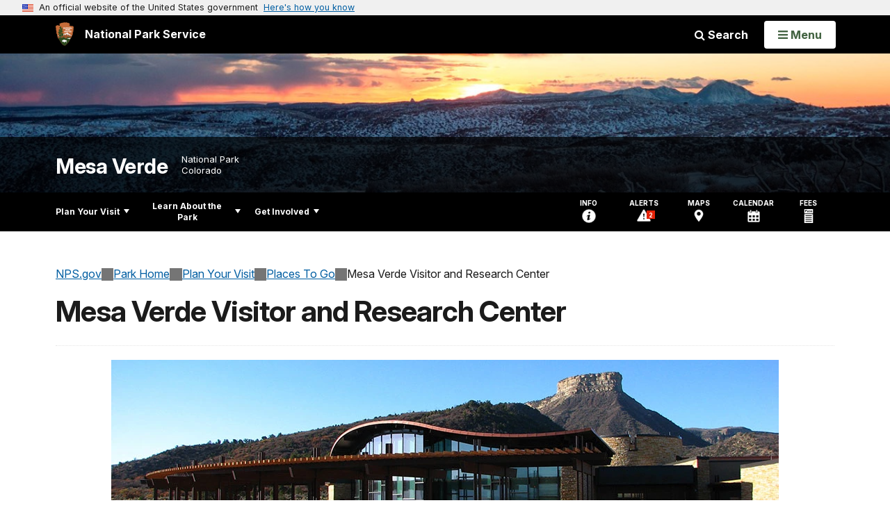

--- FILE ---
content_type: text/html;charset=UTF-8
request_url: https://www.nps.gov/customcf/nps_nav/site_json.cfm?rootsubsiteid=/meve
body_size: 2239
content:
{"p":[{"t":"Park Home","u":"/index.htm"},{"p":[{"p":[{"p":[{"t":"Visiting in Winter","u":"/planyourvisit/visiting-in-winter.htm"},{"t":"Visiting in Summer","u":"/planyourvisit/visiting-in-summer.htm"},{"t":"Visiting in Spring","u":"/planyourvisit/visiting-in-spring.htm"},{"t":"Visiting in Fall","u":"/planyourvisit/visiting-in-fall.htm"}],"c":"has-sub","t":"Operating Hours & Seasons","u":"/planyourvisit/hours.htm"},{"t":"Fees & Passes","u":"/planyourvisit/fees.htm"},{"t":"Current Conditions","u":"/planyourvisit/conditions.htm"},{"p":[{"t":"Filming & Still Photography Permits","u":"/planyourvisit/filming.htm"},{"t":"Special Use Permits","u":"/planyourvisit/special_use_permits.htm"}],"c":"has-sub","t":"Permits & Reservations","u":"/planyourvisit/permitsandreservations.htm"},{"t":"Weather","u":"/planyourvisit/weather.htm"},{"t":"Pets","u":"/planyourvisit/pets.htm"}],"c":"has-sub","t":"Basic Information","u":"/planyourvisit/basicinfo.htm"},{"p":[{"t":"Maps","u":"/planyourvisit/maps.htm"},{"t":"Getting Around","u":"/planyourvisit/gettingaround.htm"},{"t":"Mileage to Mesa Verde","u":"/planyourvisit/mileage.htm"}],"c":"has-sub","t":"Directions & Transportation","u":"/planyourvisit/directions.htm"},{"p":[{"t":"Lodging","u":"/planyourvisit/lodging.htm"},{"t":"Camping","u":"/planyourvisit/camping.htm"},{"t":"Restaurants","u":"/planyourvisit/restaurants.htm"}],"c":"has-sub","t":"Eating & Sleeping","u":"/planyourvisit/eatingsleeping.htm"},{"p":[{"t":"Mesa Verde Visitor and Research Center","u":"/planyourvisit/meve_vc.htm"},{"t":"Mesa Verde Museum","u":"/planyourvisit/museum.htm"},{"t":"Wetherill Mesa","u":"/planyourvisit/wetherill-mesa.htm"}],"c":"has-sub","t":"Places To Go","u":"/planyourvisit/placestogo.htm"},{"p":[{"t":"Winter Activities","u":"/planyourvisit/winter-activities.htm"},{"t":"Cliff Dwelling Tours","u":"/planyourvisit/cliff_dwelling_tours.htm"},{"t":"Birding","u":"/planyourvisit/birding.htm"},{"t":"Self-Guided","u":"/planyourvisit/self_guided_activities.htm"},{"t":"Stargazing","u":"/planyourvisit/stargazing.htm"},{"t":"Evening Programs","u":"/planyourvisit/evening_program.htm"},{"p":[{"t":"Hiking Tips","u":"/planyourvisit/hiking_tips.htm"}],"c":"has-sub","t":"Hiking Trails","u":"/planyourvisit/hiking.htm"},{"t":"Four Corners Lecture Series","u":"/planyourvisit/4c_lectureseries.htm"},{"p":[{"t":"Geologic Views","u":"/planyourvisit/geologic_views.htm"},{"t":"Observing Wildlife","u":"/planyourvisit/wildlife.htm"},{"p":[{"t":"Site Specific Tips","u":"/planyourvisit/photography2.htm"}],"c":"has-sub","t":"Photography","u":"/planyourvisit/photography.htm"}],"c":"has-sub","t":"Additional Activities","u":"/planyourvisit/additional_activities.htm"}],"c":"has-sub","t":"Things To Do","u":"/planyourvisit/things2do.htm"},{"t":"Calendar","u":"/planyourvisit/calendar.htm"},{"t":"Safety","u":"/planyourvisit/safety.htm"},{"p":[{"t":"Physical / Mobility","u":"/planyourvisit/physical-mobility.htm"},{"t":"Deaf / Hearing Loss","u":"/planyourvisit/hearing.htm"},{"t":"Blind / Low Vision","u":"/planyourvisit/visual.htm"},{"t":"Service Animals","u":"/planyourvisit/service-animals.htm"}],"c":"has-sub","t":"Accessibility","u":"/planyourvisit/accessibility.htm"},{"p":[{"t":"National Park Sites in the Southwest","u":"/planyourvisit/sw_np_sites.htm"}],"c":"has-sub","t":"Nearby Attractions","u":"/planyourvisit/nearbyattractions2.htm"},{"t":"Brochures & Publications","u":"/planyourvisit/brochures.htm"}],"c":"has-sub","t":"Plan Your Visit","u":"/planyourvisit/index.htm"},{"p":[{"p":[{"t":"News Releases","u":"/learn/news/newsreleases.htm"}],"c":"has-sub","t":"News","u":"/learn/news/index.htm"},{"p":[{"p":[{"t":"Cliff Dwellings","u":"/learn/photosmultimedia/pa_cliff_dwellings.htm"},{"t":"Far View Sites","u":"/learn/photosmultimedia/pa_farviewsites.htm"},{"t":"Mesa Top Cultural Sites","u":"/learn/photosmultimedia/pa_cultural_sites.htm"},{"t":"Historic Photos","u":"/learn/photosmultimedia/pa_historic_photographs.htm"},{"t":"Then & Now","u":"/learn/photosmultimedia/pa_thenandnow.htm"},{"t":"Landscapes","u":"/learn/photosmultimedia/pa_landscapes.htm"},{"t":"Common Plants","u":"/learn/photosmultimedia/pa_common_plants.htm"},{"t":"Wildlife","u":"/learn/photosmultimedia/pa_wildlife.htm"}],"c":"has-sub","t":"Photo Gallery","u":"/learn/photosmultimedia/photogallery.htm"},{"t":"Multimedia Presentations","u":"/learn/photosmultimedia/multimedia.htm"},{"t":"Webcams","u":"/learn/photosmultimedia/webcam.htm"}],"c":"has-sub","t":"Photos & Multimedia","u":"/learn/photosmultimedia/index.htm"},{"p":[{"t":"People","u":"/learn/historyculture/people.htm"},{"p":[{"p":[{"t":"Balcony House","u":"/learn/historyculture/cd_balcony_house.htm"},{"t":"Cliff Palace","u":"/learn/historyculture/cliff_palace.htm"},{"t":"Long House","u":"/learn/historyculture/cd_long_house.htm"},{"t":"Spruce Tree House","u":"/learn/historyculture/cd_spruce_tree_house.htm"},{"t":"Step House","u":"/learn/historyculture/step_house.htm"}],"c":"has-sub","t":"Cliff Dwellings","u":"/learn/historyculture/cliff_dwellings_home.htm"},{"p":[{"t":"Badger House Community","u":"/learn/historyculture/mt_badger_house.htm"},{"t":"Cedar Tree Tower","u":"/learn/historyculture/mt_cedar_tree_tower.htm"},{"t":"Far View Sites","u":"/learn/historyculture/mt_far_view_sites.htm"},{"t":"Sun Temple","u":"/learn/historyculture/mt_sun_temple.htm"}],"c":"has-sub","t":"Mesa Top Sites","u":"/learn/historyculture/mesa_top_sites_home.htm"}],"c":"has-sub","t":"Places","u":"/learn/historyculture/places.htm"},{"t":"Stories","u":"/learn/historyculture/stories.htm"},{"t":"Collections","u":"/learn/historyculture/collections.htm"},{"p":[{"p":[{"t":"Site Survey Data","u":"/learn/historyculture/site_survey_data.htm"},{"t":"Condition Assessment","u":"/learn/historyculture/condition_assessment.htm"},{"t":"Architectural Documentation","u":"/learn/historyculture/arch_doc.htm"}],"c":"has-sub","t":"Archeological Site Conservation Program","u":"/learn/historyculture/ascp.htm"},{"t":"Post Fire New Site Survey","u":"/learn/historyculture/postfiresurvey.htm"},{"t":"Stabilization and Structural Engineering","u":"/learn/historyculture/stabilization.htm"},{"t":"Partnerships","u":"/learn/historyculture/partnerships.htm"}],"c":"has-sub","t":"Preservation","u":"/learn/historyculture/preservation.htm"},{"p":[{"t":"Centuries of Deterioration","u":"/learn/historyculture/cp_preservation_prepark.htm"},{"t":"Current Preservation Needs","u":"/learn/historyculture/cp_preservation_currentneeds.htm"}],"c":"has-sub","t":"Preserving Cliff Palace","u":"/learn/historyculture/cliff_palace_preservation.htm"}],"c":"has-sub","t":"History & Culture","u":"/learn/historyculture/index.htm"},{"p":[{"p":[{"t":"Birds","u":"/learn/nature/birds.htm"},{"t":"Mammals","u":"/learn/nature/mammals.htm"},{"t":"Reptiles, Amphibians, and Fish","u":"/learn/nature/rept_amph_fish.htm"}],"c":"has-sub","t":"Animals","u":"/learn/nature/animals.htm"},{"p":[{"t":"Mesa Verde Digital Herbarium","u":"/learn/nature/meve_herbarium.htm"}],"c":"has-sub","t":"Plants","u":"/learn/nature/plants.htm"},{"t":"Species List","u":"/learn/nature/species_list.htm"},{"p":[{"t":"Air Quality & Webcam","u":"/learn/nature/dustmonitoring.htm"},{"t":"Livestock","u":"/learn/nature/ef_livestock.htm"},{"t":"Monitoring in Mesa Verde and the Region","u":"/learn/nature/monitoring.htm"}],"c":"has-sub","t":"Environmental Factors","u":"/learn/nature/environmentalfactors.htm"},{"t":"Climate Change","u":"/learn/nature/climatechange.htm"},{"p":[{"t":"The Geology of Mesa Verde","u":"/learn/nature/geology.htm"},{"t":"Natural Seeps, Springs, and Alcoves","u":"/learn/nature/seeps-springs-alcoves.htm"}],"c":"has-sub","t":"Natural Features & Ecosystems","u":"/learn/nature/naturalfeaturesandecosystems.htm"},{"t":"Wildland Fire","u":"/learn/nature/wildlandfire.htm"}],"c":"has-sub","t":"Nature","u":"/learn/nature/index.htm"},{"p":[{"t":"Field Trips","u":"/learn/education/field-trips.htm"},{"t":"Rangers in the Classroom","u":"/learn/education/rangers-in-the-classroom.htm"},{"t":"Virtual Programs","u":"/learn/education/virtual-learning.htm"},{"t":"Student and Teacher Resources","u":"/learn/education/additionalresources.htm"}],"c":"has-sub","t":"Education","u":"/learn/education/index.htm"},{"p":[{"t":"Junior Ranger","u":"/learn/kidsyouth/junior-ranger.htm"},{"t":"Park Fun","u":"/learn/kidsyouth/parkfun.htm"}],"c":"has-sub","t":"Kids & Youth","u":"/learn/kidsyouth/index.htm"},{"t":"Wilderness","u":"/learn/wilderness.htm"},{"p":[{"t":"Livestock Removal","u":"/learn/management/livestock-removal.htm"},{"t":"Park Statistics","u":"/learn/management/statistics.htm"},{"t":"Laws & Policies","u":"/learn/management/lawsandpolicies.htm"},{"t":"Your Dollars At Work","u":"/learn/management/yourdollarsatwork.htm"},{"t":"Fire Management","u":"/learn/management/firemanagement.htm"},{"t":"World Heritage Designation","u":"/learn/management/worldheritage_meve.htm"}],"c":"has-sub","t":"Management","u":"/learn/management/index.htm"},{"t":"Park Store","u":"/getinvolved/bookstore.htm"}],"c":"has-sub","t":"Learn About the Park","u":"/learn/index.htm"},{"p":[{"t":"Artist-in-Residence Program","u":"/getinvolved/artists_in_residence.htm"},{"t":"Partners","u":"/getinvolved/partners.htm"},{"t":"Donate","u":"/getinvolved/donate.htm"},{"t":"Volunteer","u":"/getinvolved/volunteer.htm"},{"t":"Work With Us","u":"/getinvolved/workwithus.htm"},{"p":[{"t":"Commercial Use Authorizations","u":"/getinvolved/cua.htm"}],"c":"has-sub","t":"Do Business With Us","u":"/getinvolved/dobusinesswithus.htm"}],"c":"has-sub","t":"Get Involved","u":"/getinvolved/index.htm"}],"r":"/meve","nt":"Explore This Park"}

--- FILE ---
content_type: text/html;charset=UTF-8
request_url: https://www.nps.gov/customcf/banner_image/get-banner-image-json.cfm?sitecode=meve
body_size: 270
content:
{"DATA":{"credit":"","description":"","src":"/common/uploads/banner_image/imr/9B96CD55-03FD-4D78-71ABD4D1CB039BC0.jpg","crops":[{"src":"/common/uploads/banner_image/imr/homepage/9B96CD55-03FD-4D78-71ABD4D1CB039BC0.jpg","link":"","id":746695,"aspect_ratio":3.00,"coordinates":"{\"ar\":3,\"x\":45.10523768575728,\"y\":550.2601894121182,\"s\":1,\"w\":3312.496,\"h\":965.7422740524783}"},{"src":"/common/uploads/banner_image/imr/secondary/9B96CD55-03FD-4D78-71ABD4D1CB039BC0.jpg","link":"","id":746696,"aspect_ratio":6.00,"coordinates":"{\"ar\":6,\"x\":3.540298837756353e-13,\"y\":617.6941014537533,\"s\":1,\"w\":3422,\"h\":570.3333333333334}"}],"nps_photo":1,"title":"","id":"342526","kicker":"","alt_text":"Last light of the sun sets in the horizon and a layer of light snow highlights the high desert land."}} 